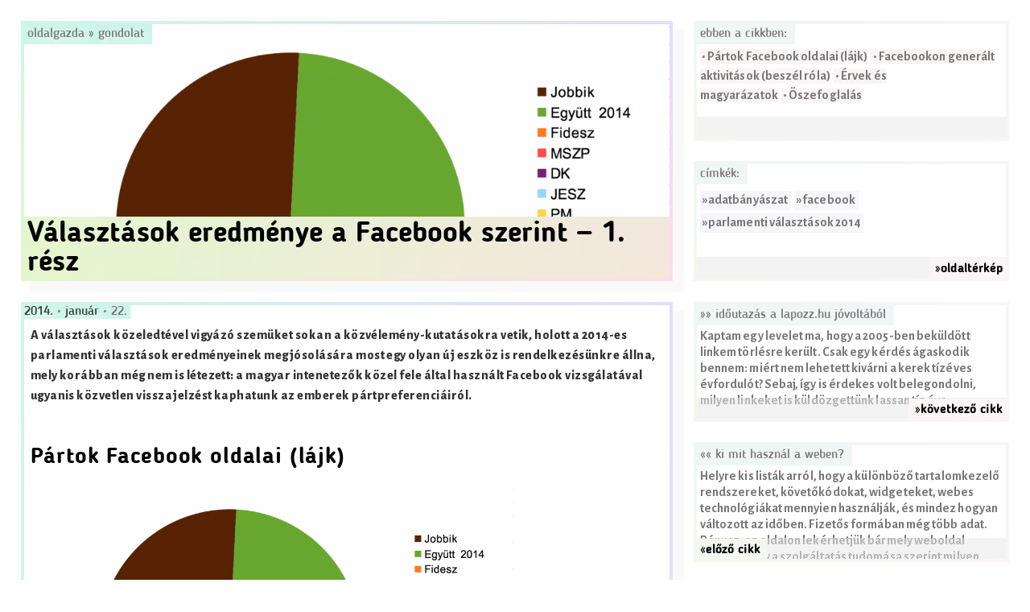

--- FILE ---
content_type: text/html; charset=UTF-8
request_url: https://www.oldalgazda.hu/valasztasok-a-facebook-szerint-1-resz/
body_size: 11483
content:
<!DOCTYPE html>
<html lang="hu">
<head>
<meta charset="UTF-8">
<meta name="viewport" content="width=device-width, initial-scale=1">
<link rel="profile" href="http://gmpg.org/xfn/11">

<title>Választások eredménye a Facebook szerint — 1. rész &#8211; Oldalgazda</title>
<meta name='robots' content='max-image-preview:large' />
<link rel='dns-prefetch' href='//secure.gravatar.com' />
<link rel='dns-prefetch' href='//stats.wp.com' />
<link rel='dns-prefetch' href='//v0.wordpress.com' />
<link rel="alternate" type="application/rss+xml" title="Oldalgazda &raquo; hírcsatorna" href="https://www.oldalgazda.hu/feed/" />
<link rel="alternate" type="application/rss+xml" title="Oldalgazda &raquo; hozzászólás hírcsatorna" href="https://www.oldalgazda.hu/comments/feed/" />
<link rel="alternate" type="application/rss+xml" title="Oldalgazda &raquo; Választások eredménye a Facebook szerint — 1. rész hozzászólás hírcsatorna" href="https://www.oldalgazda.hu/valasztasok-a-facebook-szerint-1-resz/feed/" />
<script type="text/javascript">
/* <![CDATA[ */
window._wpemojiSettings = {"baseUrl":"https:\/\/s.w.org\/images\/core\/emoji\/14.0.0\/72x72\/","ext":".png","svgUrl":"https:\/\/s.w.org\/images\/core\/emoji\/14.0.0\/svg\/","svgExt":".svg","source":{"concatemoji":"https:\/\/www.oldalgazda.hu\/wp-includes\/js\/wp-emoji-release.min.js?ver=6.4.7"}};
/*! This file is auto-generated */
!function(i,n){var o,s,e;function c(e){try{var t={supportTests:e,timestamp:(new Date).valueOf()};sessionStorage.setItem(o,JSON.stringify(t))}catch(e){}}function p(e,t,n){e.clearRect(0,0,e.canvas.width,e.canvas.height),e.fillText(t,0,0);var t=new Uint32Array(e.getImageData(0,0,e.canvas.width,e.canvas.height).data),r=(e.clearRect(0,0,e.canvas.width,e.canvas.height),e.fillText(n,0,0),new Uint32Array(e.getImageData(0,0,e.canvas.width,e.canvas.height).data));return t.every(function(e,t){return e===r[t]})}function u(e,t,n){switch(t){case"flag":return n(e,"\ud83c\udff3\ufe0f\u200d\u26a7\ufe0f","\ud83c\udff3\ufe0f\u200b\u26a7\ufe0f")?!1:!n(e,"\ud83c\uddfa\ud83c\uddf3","\ud83c\uddfa\u200b\ud83c\uddf3")&&!n(e,"\ud83c\udff4\udb40\udc67\udb40\udc62\udb40\udc65\udb40\udc6e\udb40\udc67\udb40\udc7f","\ud83c\udff4\u200b\udb40\udc67\u200b\udb40\udc62\u200b\udb40\udc65\u200b\udb40\udc6e\u200b\udb40\udc67\u200b\udb40\udc7f");case"emoji":return!n(e,"\ud83e\udef1\ud83c\udffb\u200d\ud83e\udef2\ud83c\udfff","\ud83e\udef1\ud83c\udffb\u200b\ud83e\udef2\ud83c\udfff")}return!1}function f(e,t,n){var r="undefined"!=typeof WorkerGlobalScope&&self instanceof WorkerGlobalScope?new OffscreenCanvas(300,150):i.createElement("canvas"),a=r.getContext("2d",{willReadFrequently:!0}),o=(a.textBaseline="top",a.font="600 32px Arial",{});return e.forEach(function(e){o[e]=t(a,e,n)}),o}function t(e){var t=i.createElement("script");t.src=e,t.defer=!0,i.head.appendChild(t)}"undefined"!=typeof Promise&&(o="wpEmojiSettingsSupports",s=["flag","emoji"],n.supports={everything:!0,everythingExceptFlag:!0},e=new Promise(function(e){i.addEventListener("DOMContentLoaded",e,{once:!0})}),new Promise(function(t){var n=function(){try{var e=JSON.parse(sessionStorage.getItem(o));if("object"==typeof e&&"number"==typeof e.timestamp&&(new Date).valueOf()<e.timestamp+604800&&"object"==typeof e.supportTests)return e.supportTests}catch(e){}return null}();if(!n){if("undefined"!=typeof Worker&&"undefined"!=typeof OffscreenCanvas&&"undefined"!=typeof URL&&URL.createObjectURL&&"undefined"!=typeof Blob)try{var e="postMessage("+f.toString()+"("+[JSON.stringify(s),u.toString(),p.toString()].join(",")+"));",r=new Blob([e],{type:"text/javascript"}),a=new Worker(URL.createObjectURL(r),{name:"wpTestEmojiSupports"});return void(a.onmessage=function(e){c(n=e.data),a.terminate(),t(n)})}catch(e){}c(n=f(s,u,p))}t(n)}).then(function(e){for(var t in e)n.supports[t]=e[t],n.supports.everything=n.supports.everything&&n.supports[t],"flag"!==t&&(n.supports.everythingExceptFlag=n.supports.everythingExceptFlag&&n.supports[t]);n.supports.everythingExceptFlag=n.supports.everythingExceptFlag&&!n.supports.flag,n.DOMReady=!1,n.readyCallback=function(){n.DOMReady=!0}}).then(function(){return e}).then(function(){var e;n.supports.everything||(n.readyCallback(),(e=n.source||{}).concatemoji?t(e.concatemoji):e.wpemoji&&e.twemoji&&(t(e.twemoji),t(e.wpemoji)))}))}((window,document),window._wpemojiSettings);
/* ]]> */
</script>
<style id='wp-emoji-styles-inline-css' type='text/css'>

	img.wp-smiley, img.emoji {
		display: inline !important;
		border: none !important;
		box-shadow: none !important;
		height: 1em !important;
		width: 1em !important;
		margin: 0 0.07em !important;
		vertical-align: -0.1em !important;
		background: none !important;
		padding: 0 !important;
	}
</style>
<link rel='stylesheet' id='wp-block-library-css' href='https://www.oldalgazda.hu/wp-includes/css/dist/block-library/style.min.css?ver=6.4.7' type='text/css' media='all' />
<style id='wp-block-library-inline-css' type='text/css'>
.has-text-align-justify{text-align:justify;}
</style>
<link rel='stylesheet' id='mediaelement-css' href='https://www.oldalgazda.hu/wp-includes/js/mediaelement/mediaelementplayer-legacy.min.css?ver=4.2.17' type='text/css' media='all' />
<link rel='stylesheet' id='wp-mediaelement-css' href='https://www.oldalgazda.hu/wp-includes/js/mediaelement/wp-mediaelement.min.css?ver=6.4.7' type='text/css' media='all' />
<style id='jetpack-sharing-buttons-style-inline-css' type='text/css'>
.jetpack-sharing-buttons__services-list{display:flex;flex-direction:row;flex-wrap:wrap;gap:0;list-style-type:none;margin:5px;padding:0}.jetpack-sharing-buttons__services-list.has-small-icon-size{font-size:12px}.jetpack-sharing-buttons__services-list.has-normal-icon-size{font-size:16px}.jetpack-sharing-buttons__services-list.has-large-icon-size{font-size:24px}.jetpack-sharing-buttons__services-list.has-huge-icon-size{font-size:36px}@media print{.jetpack-sharing-buttons__services-list{display:none!important}}ul.jetpack-sharing-buttons__services-list.has-background{padding:1.25em 2.375em}
</style>
<style id='classic-theme-styles-inline-css' type='text/css'>
/*! This file is auto-generated */
.wp-block-button__link{color:#fff;background-color:#32373c;border-radius:9999px;box-shadow:none;text-decoration:none;padding:calc(.667em + 2px) calc(1.333em + 2px);font-size:1.125em}.wp-block-file__button{background:#32373c;color:#fff;text-decoration:none}
</style>
<style id='global-styles-inline-css' type='text/css'>
body{--wp--preset--color--black: #000000;--wp--preset--color--cyan-bluish-gray: #abb8c3;--wp--preset--color--white: #ffffff;--wp--preset--color--pale-pink: #f78da7;--wp--preset--color--vivid-red: #cf2e2e;--wp--preset--color--luminous-vivid-orange: #ff6900;--wp--preset--color--luminous-vivid-amber: #fcb900;--wp--preset--color--light-green-cyan: #7bdcb5;--wp--preset--color--vivid-green-cyan: #00d084;--wp--preset--color--pale-cyan-blue: #8ed1fc;--wp--preset--color--vivid-cyan-blue: #0693e3;--wp--preset--color--vivid-purple: #9b51e0;--wp--preset--gradient--vivid-cyan-blue-to-vivid-purple: linear-gradient(135deg,rgba(6,147,227,1) 0%,rgb(155,81,224) 100%);--wp--preset--gradient--light-green-cyan-to-vivid-green-cyan: linear-gradient(135deg,rgb(122,220,180) 0%,rgb(0,208,130) 100%);--wp--preset--gradient--luminous-vivid-amber-to-luminous-vivid-orange: linear-gradient(135deg,rgba(252,185,0,1) 0%,rgba(255,105,0,1) 100%);--wp--preset--gradient--luminous-vivid-orange-to-vivid-red: linear-gradient(135deg,rgba(255,105,0,1) 0%,rgb(207,46,46) 100%);--wp--preset--gradient--very-light-gray-to-cyan-bluish-gray: linear-gradient(135deg,rgb(238,238,238) 0%,rgb(169,184,195) 100%);--wp--preset--gradient--cool-to-warm-spectrum: linear-gradient(135deg,rgb(74,234,220) 0%,rgb(151,120,209) 20%,rgb(207,42,186) 40%,rgb(238,44,130) 60%,rgb(251,105,98) 80%,rgb(254,248,76) 100%);--wp--preset--gradient--blush-light-purple: linear-gradient(135deg,rgb(255,206,236) 0%,rgb(152,150,240) 100%);--wp--preset--gradient--blush-bordeaux: linear-gradient(135deg,rgb(254,205,165) 0%,rgb(254,45,45) 50%,rgb(107,0,62) 100%);--wp--preset--gradient--luminous-dusk: linear-gradient(135deg,rgb(255,203,112) 0%,rgb(199,81,192) 50%,rgb(65,88,208) 100%);--wp--preset--gradient--pale-ocean: linear-gradient(135deg,rgb(255,245,203) 0%,rgb(182,227,212) 50%,rgb(51,167,181) 100%);--wp--preset--gradient--electric-grass: linear-gradient(135deg,rgb(202,248,128) 0%,rgb(113,206,126) 100%);--wp--preset--gradient--midnight: linear-gradient(135deg,rgb(2,3,129) 0%,rgb(40,116,252) 100%);--wp--preset--font-size--small: 13px;--wp--preset--font-size--medium: 20px;--wp--preset--font-size--large: 36px;--wp--preset--font-size--x-large: 42px;--wp--preset--spacing--20: 0.44rem;--wp--preset--spacing--30: 0.67rem;--wp--preset--spacing--40: 1rem;--wp--preset--spacing--50: 1.5rem;--wp--preset--spacing--60: 2.25rem;--wp--preset--spacing--70: 3.38rem;--wp--preset--spacing--80: 5.06rem;--wp--preset--shadow--natural: 6px 6px 9px rgba(0, 0, 0, 0.2);--wp--preset--shadow--deep: 12px 12px 50px rgba(0, 0, 0, 0.4);--wp--preset--shadow--sharp: 6px 6px 0px rgba(0, 0, 0, 0.2);--wp--preset--shadow--outlined: 6px 6px 0px -3px rgba(255, 255, 255, 1), 6px 6px rgba(0, 0, 0, 1);--wp--preset--shadow--crisp: 6px 6px 0px rgba(0, 0, 0, 1);}:where(.is-layout-flex){gap: 0.5em;}:where(.is-layout-grid){gap: 0.5em;}body .is-layout-flow > .alignleft{float: left;margin-inline-start: 0;margin-inline-end: 2em;}body .is-layout-flow > .alignright{float: right;margin-inline-start: 2em;margin-inline-end: 0;}body .is-layout-flow > .aligncenter{margin-left: auto !important;margin-right: auto !important;}body .is-layout-constrained > .alignleft{float: left;margin-inline-start: 0;margin-inline-end: 2em;}body .is-layout-constrained > .alignright{float: right;margin-inline-start: 2em;margin-inline-end: 0;}body .is-layout-constrained > .aligncenter{margin-left: auto !important;margin-right: auto !important;}body .is-layout-constrained > :where(:not(.alignleft):not(.alignright):not(.alignfull)){max-width: var(--wp--style--global--content-size);margin-left: auto !important;margin-right: auto !important;}body .is-layout-constrained > .alignwide{max-width: var(--wp--style--global--wide-size);}body .is-layout-flex{display: flex;}body .is-layout-flex{flex-wrap: wrap;align-items: center;}body .is-layout-flex > *{margin: 0;}body .is-layout-grid{display: grid;}body .is-layout-grid > *{margin: 0;}:where(.wp-block-columns.is-layout-flex){gap: 2em;}:where(.wp-block-columns.is-layout-grid){gap: 2em;}:where(.wp-block-post-template.is-layout-flex){gap: 1.25em;}:where(.wp-block-post-template.is-layout-grid){gap: 1.25em;}.has-black-color{color: var(--wp--preset--color--black) !important;}.has-cyan-bluish-gray-color{color: var(--wp--preset--color--cyan-bluish-gray) !important;}.has-white-color{color: var(--wp--preset--color--white) !important;}.has-pale-pink-color{color: var(--wp--preset--color--pale-pink) !important;}.has-vivid-red-color{color: var(--wp--preset--color--vivid-red) !important;}.has-luminous-vivid-orange-color{color: var(--wp--preset--color--luminous-vivid-orange) !important;}.has-luminous-vivid-amber-color{color: var(--wp--preset--color--luminous-vivid-amber) !important;}.has-light-green-cyan-color{color: var(--wp--preset--color--light-green-cyan) !important;}.has-vivid-green-cyan-color{color: var(--wp--preset--color--vivid-green-cyan) !important;}.has-pale-cyan-blue-color{color: var(--wp--preset--color--pale-cyan-blue) !important;}.has-vivid-cyan-blue-color{color: var(--wp--preset--color--vivid-cyan-blue) !important;}.has-vivid-purple-color{color: var(--wp--preset--color--vivid-purple) !important;}.has-black-background-color{background-color: var(--wp--preset--color--black) !important;}.has-cyan-bluish-gray-background-color{background-color: var(--wp--preset--color--cyan-bluish-gray) !important;}.has-white-background-color{background-color: var(--wp--preset--color--white) !important;}.has-pale-pink-background-color{background-color: var(--wp--preset--color--pale-pink) !important;}.has-vivid-red-background-color{background-color: var(--wp--preset--color--vivid-red) !important;}.has-luminous-vivid-orange-background-color{background-color: var(--wp--preset--color--luminous-vivid-orange) !important;}.has-luminous-vivid-amber-background-color{background-color: var(--wp--preset--color--luminous-vivid-amber) !important;}.has-light-green-cyan-background-color{background-color: var(--wp--preset--color--light-green-cyan) !important;}.has-vivid-green-cyan-background-color{background-color: var(--wp--preset--color--vivid-green-cyan) !important;}.has-pale-cyan-blue-background-color{background-color: var(--wp--preset--color--pale-cyan-blue) !important;}.has-vivid-cyan-blue-background-color{background-color: var(--wp--preset--color--vivid-cyan-blue) !important;}.has-vivid-purple-background-color{background-color: var(--wp--preset--color--vivid-purple) !important;}.has-black-border-color{border-color: var(--wp--preset--color--black) !important;}.has-cyan-bluish-gray-border-color{border-color: var(--wp--preset--color--cyan-bluish-gray) !important;}.has-white-border-color{border-color: var(--wp--preset--color--white) !important;}.has-pale-pink-border-color{border-color: var(--wp--preset--color--pale-pink) !important;}.has-vivid-red-border-color{border-color: var(--wp--preset--color--vivid-red) !important;}.has-luminous-vivid-orange-border-color{border-color: var(--wp--preset--color--luminous-vivid-orange) !important;}.has-luminous-vivid-amber-border-color{border-color: var(--wp--preset--color--luminous-vivid-amber) !important;}.has-light-green-cyan-border-color{border-color: var(--wp--preset--color--light-green-cyan) !important;}.has-vivid-green-cyan-border-color{border-color: var(--wp--preset--color--vivid-green-cyan) !important;}.has-pale-cyan-blue-border-color{border-color: var(--wp--preset--color--pale-cyan-blue) !important;}.has-vivid-cyan-blue-border-color{border-color: var(--wp--preset--color--vivid-cyan-blue) !important;}.has-vivid-purple-border-color{border-color: var(--wp--preset--color--vivid-purple) !important;}.has-vivid-cyan-blue-to-vivid-purple-gradient-background{background: var(--wp--preset--gradient--vivid-cyan-blue-to-vivid-purple) !important;}.has-light-green-cyan-to-vivid-green-cyan-gradient-background{background: var(--wp--preset--gradient--light-green-cyan-to-vivid-green-cyan) !important;}.has-luminous-vivid-amber-to-luminous-vivid-orange-gradient-background{background: var(--wp--preset--gradient--luminous-vivid-amber-to-luminous-vivid-orange) !important;}.has-luminous-vivid-orange-to-vivid-red-gradient-background{background: var(--wp--preset--gradient--luminous-vivid-orange-to-vivid-red) !important;}.has-very-light-gray-to-cyan-bluish-gray-gradient-background{background: var(--wp--preset--gradient--very-light-gray-to-cyan-bluish-gray) !important;}.has-cool-to-warm-spectrum-gradient-background{background: var(--wp--preset--gradient--cool-to-warm-spectrum) !important;}.has-blush-light-purple-gradient-background{background: var(--wp--preset--gradient--blush-light-purple) !important;}.has-blush-bordeaux-gradient-background{background: var(--wp--preset--gradient--blush-bordeaux) !important;}.has-luminous-dusk-gradient-background{background: var(--wp--preset--gradient--luminous-dusk) !important;}.has-pale-ocean-gradient-background{background: var(--wp--preset--gradient--pale-ocean) !important;}.has-electric-grass-gradient-background{background: var(--wp--preset--gradient--electric-grass) !important;}.has-midnight-gradient-background{background: var(--wp--preset--gradient--midnight) !important;}.has-small-font-size{font-size: var(--wp--preset--font-size--small) !important;}.has-medium-font-size{font-size: var(--wp--preset--font-size--medium) !important;}.has-large-font-size{font-size: var(--wp--preset--font-size--large) !important;}.has-x-large-font-size{font-size: var(--wp--preset--font-size--x-large) !important;}
.wp-block-navigation a:where(:not(.wp-element-button)){color: inherit;}
:where(.wp-block-post-template.is-layout-flex){gap: 1.25em;}:where(.wp-block-post-template.is-layout-grid){gap: 1.25em;}
:where(.wp-block-columns.is-layout-flex){gap: 2em;}:where(.wp-block-columns.is-layout-grid){gap: 2em;}
.wp-block-pullquote{font-size: 1.5em;line-height: 1.6;}
</style>
<link rel='stylesheet' id='wpa-css-css' href='https://www.oldalgazda.hu/wp-content/plugins/honeypot/includes/css/wpa.css?ver=2.1.14' type='text/css' media='all' />
<link rel='stylesheet' id='sixpack-style-css' href='https://www.oldalgazda.hu/wp-content/themes/sixpack/style.css?ver=6.4.7' type='text/css' media='all' />
<link rel='stylesheet' id='social-logos-css' href='https://www.oldalgazda.hu/wp-content/plugins/jetpack/_inc/social-logos/social-logos.min.css?ver=13.1.4' type='text/css' media='all' />
<link rel='stylesheet' id='jetpack_css-css' href='https://www.oldalgazda.hu/wp-content/plugins/jetpack/css/jetpack.css?ver=13.1.4' type='text/css' media='all' />
<script type="text/javascript" src="https://www.oldalgazda.hu/wp-includes/js/jquery/jquery.min.js?ver=3.7.1" id="jquery-core-js"></script>
<script type="text/javascript" src="https://www.oldalgazda.hu/wp-includes/js/jquery/jquery-migrate.min.js?ver=3.4.1" id="jquery-migrate-js"></script>
<script type="text/javascript" src="https://www.oldalgazda.hu/wp-content/plugins/wp-hide-post/public/js/wp-hide-post-public.js?ver=2.0.10" id="wp-hide-post-js"></script>
<link rel="https://api.w.org/" href="https://www.oldalgazda.hu/wp-json/" /><link rel="alternate" type="application/json" href="https://www.oldalgazda.hu/wp-json/wp/v2/posts/149" /><link rel="EditURI" type="application/rsd+xml" title="RSD" href="https://www.oldalgazda.hu/xmlrpc.php?rsd" />
<meta name="generator" content="WordPress 6.4.7" />
<link rel="canonical" href="https://www.oldalgazda.hu/valasztasok-a-facebook-szerint-1-resz/" />
<link rel='shortlink' href='https://www.oldalgazda.hu/?p=149' />
<link rel="alternate" type="application/json+oembed" href="https://www.oldalgazda.hu/wp-json/oembed/1.0/embed?url=https%3A%2F%2Fwww.oldalgazda.hu%2Fvalasztasok-a-facebook-szerint-1-resz%2F" />
<link rel="alternate" type="text/xml+oembed" href="https://www.oldalgazda.hu/wp-json/oembed/1.0/embed?url=https%3A%2F%2Fwww.oldalgazda.hu%2Fvalasztasok-a-facebook-szerint-1-resz%2F&#038;format=xml" />
	<style>img#wpstats{display:none}</style>
		<link rel="pingback" href="https://www.oldalgazda.hu/xmlrpc.php">
<!-- Jetpack Open Graph Tags -->
<meta property="og:type" content="article" />
<meta property="og:title" content="Választások eredménye a Facebook szerint — 1. rész" />
<meta property="og:url" content="https://www.oldalgazda.hu/valasztasok-a-facebook-szerint-1-resz/" />
<meta property="og:description" content="A választások közeledtével vigyázó szemüket sokan a közvélemény-kutatásokra vetik, holott a 2014-es parlamenti választások eredményeinek megjósolására most egy olyan új eszköz is rendelkezésünkre á…" />
<meta property="article:published_time" content="2014-01-22T08:00:44+00:00" />
<meta property="article:modified_time" content="2024-02-13T21:54:31+00:00" />
<meta property="og:site_name" content="Oldalgazda" />
<meta property="og:image" content="https://www.oldalgazda.hu/wp-content/uploads/facebook-partok-1-like-kor.png" />
<meta property="og:image:width" content="1616" />
<meta property="og:image:height" content="960" />
<meta property="og:image:alt" content="" />
<meta property="og:locale" content="hu_HU" />
<meta name="twitter:text:title" content="Választások eredménye a Facebook szerint — 1. rész" />
<meta name="twitter:image" content="https://www.oldalgazda.hu/wp-content/uploads/facebook-partok-1-like-kor.png?w=640" />
<meta name="twitter:card" content="summary_large_image" />

<!-- End Jetpack Open Graph Tags -->
<style type="text/css" id="wp-custom-css">/*
Üdvözöljük az Egyedi CSS világában!

Ha szeretnénk megtudni, hogyan is működik, látogassunk el ide:
http://wp.me/PEmnE-Bt
*/</style></head>

<body class="post-template-default single single-post postid-149 single-format-standard group-blog">


	

<!-- POST HEADER -->
<header class="sp_2x2y">
	<div class="sp_border">
		<nav class="sp_title">
			<a href="https://www.oldalgazda.hu" title="Oldalgazda">
				Oldalgazda			</a>
			 &raquo; <a href="https://www.oldalgazda.hu/category/gondolat/" rel="category tag">gondolat</a>		</nav>
		<div class="sp_header">
			<h1>Választások eredménye a Facebook szerint — 1. rész</h1>			        		<a href="https://www.oldalgazda.hu/wp-content/uploads/facebook-partok-1-like-kor.png">
        			<img width="900" height="534" src="https://www.oldalgazda.hu/wp-content/uploads/facebook-partok-1-like-kor-900x534.png" class="attachment-post-thumbnail size-post-thumbnail wp-post-image" alt="" decoding="async" fetchpriority="high" srcset="https://www.oldalgazda.hu/wp-content/uploads/facebook-partok-1-like-kor-900x534.png 900w, https://www.oldalgazda.hu/wp-content/uploads/facebook-partok-1-like-kor-300x178.png 300w, https://www.oldalgazda.hu/wp-content/uploads/facebook-partok-1-like-kor-1024x608.png 1024w, https://www.oldalgazda.hu/wp-content/uploads/facebook-partok-1-like-kor.png 1616w" sizes="(max-width: 900px) 100vw, 900px" />        		</a>
					</div>	
		
	</div>	
</header>		
<!--// POST HEADER -->	


<!-- TOC WIDGET -->
	
<aside class="sp_xy">
	<div class="sp_border">
			<nav class="sp_title">
				Ebben a cikkben:			</nav>	
			<p>	
				<span class="sp_toc">&nbsp;•&nbsp;Pártok Facebook oldalai (lájk)</span><span class="sp_toc">&nbsp;•&nbsp;Facebookon generált aktivitások (beszél róla)</span><span class="sp_toc">&nbsp;•&nbsp;Érvek és magyarázatok</span><span class="sp_toc">&nbsp;•&nbsp;Öszefoglalás</span>			</p>
			<div class="sp_more">
			
			</div>
	</div>	
</aside>
<!--// TOC WIDGET -->

<!-- NAV WIDGET -->
<aside class="sp_xy sp_widget-nav">
	<div class="sp_border">		
			<nav class="sp_title">
				címkék: 			</nav>
			<p>
				<span class="sp_tag">&nbsp;&raquo;<a href="https://www.oldalgazda.hu/tag/adatbanyaszat/" rel="tag">adatbányászat</a></span><span class="sp_tag">&nbsp;&raquo;<a href="https://www.oldalgazda.hu/tag/facebook/" rel="tag">facebook</a></span><span class="sp_tag">&nbsp;&raquo;<a href="https://www.oldalgazda.hu/tag/parlamenti-valasztasok-2014/" rel="tag">parlamenti választások 2014</a></span>			</p>
		
		<div class="sp_more">
			<a class="sp_more-link sp_right" href="https://www.oldalgazda.hu/?s=&">
				&raquo;oldaltérkép			</a>
		</div>	
	</div>	
</aside>
<!--// NAV WIDGET -->






<!-- POST CONTENT -->
<main class="sp_2x">
	<div class="sp_border">
		<div class="sp_date">
					<a href="https://www.oldalgazda.hu/2014/">
				2014.
			</a> 
			&bull;
			<a href="https://www.oldalgazda.hu/2014/01/">
				január			</a>
			&bull;
			22.
		</div>
		<div class="sp_content">
		<p>A választások közeledtével vigyázó szemüket sokan a közvélemény-kutatásokra vetik, holott a 2014-es parlamenti választások eredményeinek megjósolására most egy olyan új eszköz is rendelkezésünkre állna, mely korábban még nem is létezett: a magyar intenetezők közel fele által használt Facebook vizsgálatával ugyanis közvetlen visszajelzést kaphatunk az emberek pártpreferenciáiról.<span id="more-149"></span></p>
<h2>Pártok Facebook oldalai (lájk)</h2>
<p><a class="fancybox" style="font-size: 14px; line-height: 1.5em;" href="https://www.oldalgazda.hu/wp-content/uploads/facebook-partok-1-like-kor.png"><img decoding="async" class="alignnone  wp-image-150" alt="facebook-partok-1-like-kor" src="https://www.oldalgazda.hu/wp-content/uploads/facebook-partok-1-like-kor-1024x608.png" width="600" srcset="https://www.oldalgazda.hu/wp-content/uploads/facebook-partok-1-like-kor-1024x608.png 1024w, https://www.oldalgazda.hu/wp-content/uploads/facebook-partok-1-like-kor-300x178.png 300w, https://www.oldalgazda.hu/wp-content/uploads/facebook-partok-1-like-kor-900x534.png 900w, https://www.oldalgazda.hu/wp-content/uploads/facebook-partok-1-like-kor.png 1616w" sizes="(max-width: 1024px) 100vw, 1024px" /></a></p>
<p>Talán egyetérthetünk abban, hogy manapság a Facebook oldal legalább olyan alapvető szükséglet egy magára valami is adó szervezet számára, mint egy weboldal. Afelől se lehet különösebb kétségünk, hogy az idei választási kampányban nagy szerepe lesz a Facebook-on végzett kampánytevékenységeknek is. Mindemiatt kézenfekvő lehet megvizsgálni, hogy az egyes pártok Facebook oldalait hányan lájkolták, vagy ahogy a Facebook magyar felülete fogalmaz, hányan kedvelik.</p>
<p><img decoding="async" alt="facebook-partok-1-like-oszlop" src="https://www.oldalgazda.hu/wp-content/uploads/facebook-partok-1-like-oszlop-1024x552.png" width="600" /></p>
<p>A diagramokon jól látszik, hogy a Jobbik és az Együtt 2014 Facebook oldala jócskán beelőzi a „két nagy”-ként nyilvántartott Fidesz és MSZP oldalait. Ha pedig az Együtt-hez hozzáadnánk a Párbeszéd Magyarországért lájkjait is, akkor az Együtt-PM aggregált lájkjainak száma még a Jobbikét is meghaladná A derékhadba pedig talán némi meglepetésre bekerült a JESZ, az MDF utódpártja. További érdekesség, hogy a KDNP-t  nagyságrendekkel megelőzte minden vizsgált párt.</p>
<table border="0" cellspacing="0">
<colgroup span="3" width="98"></colgroup>
<tbody>
<tr>
<td align="LEFT" height="18">Jobbik</td>
<td align="RIGHT">177263</td>
<td align="RIGHT">25.8%</td>
</tr>
<tr>
<td align="LEFT" height="18">Együtt 2014</td>
<td align="RIGHT">164554</td>
<td align="RIGHT">23.9%</td>
</tr>
<tr>
<td align="LEFT" height="18">Fidesz</td>
<td align="RIGHT">105294</td>
<td align="RIGHT">15.3%</td>
</tr>
<tr>
<td align="LEFT" height="18">MSZP</td>
<td align="RIGHT">77909</td>
<td align="RIGHT">11.3%</td>
</tr>
<tr>
<td align="LEFT" height="18">DK</td>
<td align="RIGHT">33751</td>
<td align="RIGHT">4.9%</td>
</tr>
<tr>
<td align="LEFT" height="18">JESZ</td>
<td align="RIGHT">33299</td>
<td align="RIGHT">4.8%</td>
</tr>
<tr>
<td align="LEFT" height="18">PM</td>
<td align="RIGHT">30734</td>
<td align="RIGHT">4.5%</td>
</tr>
<tr>
<td align="LEFT" height="18">LMP</td>
<td align="RIGHT">23173</td>
<td align="RIGHT">3.4%</td>
</tr>
<tr>
<td align="LEFT" height="18">4K</td>
<td align="RIGHT">15016</td>
<td align="RIGHT">2.2%</td>
</tr>
<tr>
<td align="LEFT" height="18">MOMA</td>
<td align="RIGHT">12507</td>
<td align="RIGHT">1.8%</td>
</tr>
<tr>
<td align="LEFT" height="18">Liberálisok</td>
<td align="RIGHT">6630</td>
<td align="RIGHT">1.0%</td>
</tr>
<tr>
<td align="LEFT" height="18">SZEMA</td>
<td align="RIGHT">4482</td>
<td align="RIGHT">0.7%</td>
</tr>
<tr>
<td align="LEFT" height="18">KDNP</td>
<td align="RIGHT">2682</td>
<td align="RIGHT">0.4%</td>
</tr>
</tbody>
</table>
<p>A fenti táblázat százalékos értékei gyakorlatilag köszönőviszonyban sincsenek a közvéleménykutatások adataival, ezért érdemes körbenézni, milyen egyéb mutatókat tudunk kinyerni egyszerűen a Facebook felhasználók aktivitása alapján:</p>
<h2>Facebookon generált aktivitások (beszél róla)</h2>
<p><a class="fancybox" href="https://www.oldalgazda.hu/wp-content/uploads/facebook-partok-1-beszel-errol-kor.png"><img decoding="async" class="alignnone  wp-image-153" alt="facebook-partok-1-beszel-errol-kor" src="https://www.oldalgazda.hu/wp-content/uploads/facebook-partok-1-beszel-errol-kor-1024x609.png" width="600" srcset="https://www.oldalgazda.hu/wp-content/uploads/facebook-partok-1-beszel-errol-kor-1024x609.png 1024w, https://www.oldalgazda.hu/wp-content/uploads/facebook-partok-1-beszel-errol-kor-300x178.png 300w, https://www.oldalgazda.hu/wp-content/uploads/facebook-partok-1-beszel-errol-kor-900x535.png 900w, https://www.oldalgazda.hu/wp-content/uploads/facebook-partok-1-beszel-errol-kor.png 1614w" sizes="(max-width: 1024px) 100vw, 1024px" /></a></p>
<p>Amíg a lájkokról vélelmezhetjük, hogy leginkább azt mutatják, hogy az adott pártokat hányan tartják szimpatikusnak, addig a pártok FB-oldalain kijelzett „beszélnek róla” (talking about) értékek pedig azt mutatják meg, hogy az adott párt mennyire képes elnyerni és fenntartani a politikailag aktív szimpatizánsok figyelmét, tehát mennyi és mekkora érdeklődésre tartó témával tud előállni a Facebook közönsége számára.</p>
<p><a class="fancybox" href="https://www.oldalgazda.hu/wp-content/uploads/facebook-partok-1-beszel-errol-oszlop.png"><img decoding="async" class="alignnone  wp-image-154" alt="facebook-partok-1-beszel-errol-oszlop" src="https://www.oldalgazda.hu/wp-content/uploads/facebook-partok-1-beszel-errol-oszlop-1024x574.png" width="600" srcset="https://www.oldalgazda.hu/wp-content/uploads/facebook-partok-1-beszel-errol-oszlop-1024x574.png 1024w, https://www.oldalgazda.hu/wp-content/uploads/facebook-partok-1-beszel-errol-oszlop-300x168.png 300w, https://www.oldalgazda.hu/wp-content/uploads/facebook-partok-1-beszel-errol-oszlop-900x504.png 900w, https://www.oldalgazda.hu/wp-content/uploads/facebook-partok-1-beszel-errol-oszlop.png 1626w" sizes="(max-width: 1024px) 100vw, 1024px" /></a></p>
<p>A „beszél róla” értékek leglátványosabban a Jobbik esetében térnek el a lájkoktól. Az adatokból tisztán látszik, hogy a Jobbik nagyságrendekkel nagyobb felhasználói aktivitást képes generálni az összes többi pártnál — kb. olyan mértékű érdeklődést tud kiváltani, mint a Fidesz és az MSZP együttvéve. Ezzel ellentétben a relatív sok lájkkal rendelkező az Együtt 2014 arányaiban jóval kevesebb ember  figyelmét volt képes felkelteni üzeneteivel, ezért a szinte fej-fej mellett álló két nagy párt mögé csúszott vissza. E rossz szereplésen még a PM hozzáadása sem segítene érdemben. Hasonló cipőben jár a JESZ is, hiszen a középmezőnyre elég lájk mellett a lájk-rangsor utolsó helyén szereplő KDNP értékeinél is tízszer kisebb „beszélnek róla” értékkel dicsekedhet. A helyét így Bokros Lajos pártja, a Modern Magyarországért foglalta el a rangsorban, akik viszont a Jobbikhoz hasonlóan szintén jobban szerepeltek, mint ahogy azt a lájkjaik száma alapján gondoltunk volna.</p>
<table border="0" cellspacing="0">
<colgroup span="3" width="98"></colgroup>
<tbody>
<tr>
<td align="LEFT" height="18">Jobbik</td>
<td align="RIGHT">61424</td>
<td align="RIGHT">42.0%</td>
</tr>
<tr>
<td align="LEFT" height="18">MSZP</td>
<td align="RIGHT">28399</td>
<td align="RIGHT">19.4%</td>
</tr>
<tr>
<td align="LEFT" height="18">Fidesz</td>
<td align="RIGHT">26526</td>
<td align="RIGHT">18.1%</td>
</tr>
<tr>
<td align="LEFT" height="18">Együtt 2014</td>
<td align="RIGHT">8428</td>
<td align="RIGHT">5.8%</td>
</tr>
<tr>
<td align="LEFT" height="18">DK</td>
<td align="RIGHT">7120</td>
<td align="RIGHT">4.9%</td>
</tr>
<tr>
<td align="LEFT" height="18">MOMA</td>
<td align="RIGHT">3793</td>
<td align="RIGHT">2.6%</td>
</tr>
<tr>
<td align="LEFT" height="18">PM</td>
<td align="RIGHT">3112</td>
<td align="RIGHT">2.1%</td>
</tr>
<tr>
<td align="LEFT" height="18">LMP</td>
<td align="RIGHT">2113</td>
<td align="RIGHT">1.4%</td>
</tr>
<tr>
<td align="LEFT" height="18">Liberálisok</td>
<td align="RIGHT">2017</td>
<td align="RIGHT">1.4%</td>
</tr>
<tr>
<td align="LEFT" height="18">4K</td>
<td align="RIGHT">1593</td>
<td align="RIGHT">1.1%</td>
</tr>
<tr>
<td align="LEFT" height="18">SZEMA</td>
<td align="RIGHT">1115</td>
<td align="RIGHT">0.8%</td>
</tr>
<tr>
<td align="LEFT" height="18">KDNP</td>
<td align="RIGHT">625</td>
<td align="RIGHT">0.4%</td>
</tr>
<tr>
<td align="LEFT" height="18">JESZ</td>
<td align="RIGHT">52</td>
<td align="RIGHT">0.0%</td>
</tr>
</tbody>
</table>
<h2>Érvek és magyarázatok</h2>
<p>Elfogadva azt, hogy a közvéleménykutatók legalább nagyságrendileg jó becsléseket tudnak produkálni, könnyen levonhatjuk a következtetést, hogy a fent vizsgált értékek ebben a formában nagy valószínűség szerint nem fogják leképezni a választások végeredményét. A közvéleménytípusokhoz képest kiugró eltéréseket számtalan módon magyarázhatjuk, egyenként vagy külön-külön is, mint pl.:</p>
<ul>
<li>a lájkok csak a pártok Facebook-marketingjének eredményességét mérik, kedveltségét nem</li>
<li>a Facebook nem érdekes, csak az, hogy mennyi az óriásplakát és a lakossági fórum</li>
<li>a fenti számok mögött megvásárolt lájkok vannak, ezek nem is igazi szimpatizánsok</li>
<li>a Jobbik szimpatizánsai a legaktívabb internethasználók</li>
<li>a KDNP idősebb szavazói arányaiban kevesebbet facebookoznak</li>
<li>az ellenzéki pártokat mindig jóval kevesebben lájkolják, mert félnek a hatalomtól</li>
<li>az ellenzéki pártokat mindig jóval többen lájkolják, mert az elégedettlenség aktivizál, míg az elégedettség kevésbé</li>
</ul>
<h2>Öszefoglalás</h2>
<p>Hál&#8217;istennek a fenti alapadatokon túl számításba vehetünk még néhány további információt, melyek segítségével megpróbálhatunk utánajárni e befolyásoló tényezők valószínűségének. A következő részekben tehát tovább keressük, hogy létezik-e egy olyan Facebook-mutató, mely segítségével nagy valószínűséggel megjósolható a 2014-es parlamenti választások végeredménye.</p>
<p>Ha a választások valószínű végeredményét nem is tudjuk segítségükkel megjósolni, ezek az adatok igen jó visszajelzést adnak arról, hogy az egyes pártok mennyire veszik komolyan a Facebook-ot,  mennyire élnek a közösségi média lehetőségeivel, és egyáltalán mekkora közönséget képesek egyáltalán vonzani, ill. megszólítani.</p>
<div class="sharedaddy sd-sharing-enabled"><div class="robots-nocontent sd-block sd-social sd-social-icon-text sd-sharing"><h3 class="sd-title">Share this:</h3><div class="sd-content"><ul><li><a href="#" class="sharing-anchor sd-button share-more"><span>Share</span></a></li><li class="share-end"></li></ul><div class="sharing-hidden"><div class="inner" style="display: none;"><ul><li class="share-facebook"><a rel="nofollow noopener noreferrer" data-shared="sharing-facebook-149" class="share-facebook sd-button share-icon" href="https://www.oldalgazda.hu/valasztasok-a-facebook-szerint-1-resz/?share=facebook" target="_blank" title="Click to share on Facebook" ><span>Facebook</span></a></li><li class="share-linkedin"><a rel="nofollow noopener noreferrer" data-shared="sharing-linkedin-149" class="share-linkedin sd-button share-icon" href="https://www.oldalgazda.hu/valasztasok-a-facebook-szerint-1-resz/?share=linkedin" target="_blank" title="Click to share on LinkedIn" ><span>LinkedIn</span></a></li><li class="share-twitter"><a rel="nofollow noopener noreferrer" data-shared="sharing-twitter-149" class="share-twitter sd-button share-icon" href="https://www.oldalgazda.hu/valasztasok-a-facebook-szerint-1-resz/?share=twitter" target="_blank" title="Click to share on Twitter" ><span>Twitter</span></a></li><li class="share-end"></li></ul></div></div></div></div></div>		</div>
	</div>
</main>
<!--// POST CONTENT -->

<!-- NEXT WIDGET -->
<aside class="sp_xy">
	<div class="sp_border">
  			<a class="sp_title" href="https://www.oldalgazda.hu/idoutazas-a-lapozz-hu-jovoltabol/">
  				&raquo;&raquo; Időutazás a lapozz.hu jóvoltából 
  			</a>
		<p>
  			Kaptam egy levelet ma, hogy a 2005-ben beküldött linkem törlésre került. Csak egy kérdés ágaskodik bennem: miért nem lehetett kivárni a kerek tízéves évfordulót? Sebaj, így is érdekes volt belegondolni, milyen linkeket is küldözgettünk lassan tíz éve...  		</p>
  		<div class="sp_more">
				<a class="sp_more-link sp_right" href="https://www.oldalgazda.hu/idoutazas-a-lapozz-hu-jovoltabol/">
					&raquo;következő cikk				</a>
		</div>
	</div>	
</aside>	
<!--// NEXT WIDGET -->

<!-- PREVIOUS WIDGET -->
<aside class="sp_xy">
	<div class="sp_border">
  			<a class="sp_title" href="https://www.oldalgazda.hu/ki-mit-hasznal/">
  				&laquo;&laquo; Ki mit használ a weben?  			</a>
		<p>
  			Helyre kis listák arról, hogy a különböző tartalomkezelő rendszereket, követőkódokat, widgeteket, webes technológiákat mennyien használják, és mindez hogyan változott az időben. Fizetős formában még több adat. Bónusz: az oldalon lekérhetjük bármely weboldal esetén, hogy a szolgáltatás tudomása szerint milyen technológiákkal készült az adott oldal.  		</p>	
		<div class="sp_more">
			<a class="sp_more-link sp_left" href="https://www.oldalgazda.hu/ki-mit-hasznal/">
				&laquo;előző cikk			</a>
		</div>	
	</div>
</aside>		
<!--// PREVIOUS WIDGET -->




<!-- COMMENTS -->
	<div class="sp_2x">
		<div class="sp_border">
			
<div id="comments" class="comments-area">

			<h2 class="comments-title">
			One thought on &ldquo;<span>Választások eredménye a Facebook szerint — 1. rész</span>&rdquo;		</h2>

		
		<ol class="comment-list">
					<li id="comment-2" class="comment even thread-even depth-1">
			<article id="div-comment-2" class="comment-body">
				<footer class="comment-meta">
					<div class="comment-author vcard">
						<img alt='' src='https://secure.gravatar.com/avatar/a65a97064b82fe1ec4a72acd138a1eb4?s=32&#038;d=mm&#038;r=g' srcset='https://secure.gravatar.com/avatar/a65a97064b82fe1ec4a72acd138a1eb4?s=64&#038;d=mm&#038;r=g 2x' class='avatar avatar-32 photo' height='32' width='32' decoding='async'/>						<b class="fn"><a href="http://befektetesitippek.hu" class="url" rel="ugc external nofollow">Horváth Sándor</a></b> <span class="says">szerint:</span>					</div><!-- .comment-author -->

					<div class="comment-metadata">
						<a href="https://www.oldalgazda.hu/valasztasok-a-facebook-szerint-1-resz/#comment-2"><time datetime="2014-01-29T20:00:17+00:00">január 29, 2014 8:00 du.</time></a>					</div><!-- .comment-metadata -->

									</footer><!-- .comment-meta -->

				<div class="comment-content">
					<p>Szerintem a választások eredményei nem valószínű, hogy megjósolhatóak a social media által. A pártok említése bejegyzésekben, vagy Facebook oldalukon rajongónak lenni, nem feltétlenül a szimpátia, de nem is az ellenszenv kifejezése. </p>
<p>A szavazók egy bizonyos és számottevő rétege, elképzelhető hogy soha nem fogja a közösségi médiában jelezni a szándékait.<br />
De ott vannak azok is, akiknek mondjuk van egy kialakult véleménye, sőt még bizonyos híreket is elolvas ezzel kapcsolatban, de interakcióra nem hajlandó ebben a témában.</p>
<p>Illetve biztosan van még sok szegmens amire nem gondoltam én sem, de utópisztikus lenne, ha megtalálod a megoldást biztosan érdekelni sok szakembert:).</p>
				</div><!-- .comment-content -->

							</article><!-- .comment-body -->
		</li><!-- #comment-## -->
		</ol><!-- .comment-list -->

		
		<p class="no-comments">Hozzászólások letiltva.</p>
	
</div><!-- #comments -->
					</div>
	</div>
<!--// COMMENTS -->


<footer>
</footer>

<br />
	<div style="display:none">
			<div class="grofile-hash-map-a65a97064b82fe1ec4a72acd138a1eb4">
		</div>
		</div>
		
	<script type="text/javascript">
		window.WPCOM_sharing_counts = {"https:\/\/www.oldalgazda.hu\/valasztasok-a-facebook-szerint-1-resz\/":149};
	</script>
				<script type="text/javascript" src="https://www.oldalgazda.hu/wp-content/plugins/honeypot/includes/js/wpa.js?ver=2.1.14" id="wpascript-js"></script>
<script type="text/javascript" id="wpascript-js-after">
/* <![CDATA[ */
wpa_field_info = {"wpa_field_name":"zrejys7022","wpa_field_value":260224,"wpa_add_test":"no"}
/* ]]> */
</script>
<script type="text/javascript" src="https://secure.gravatar.com/js/gprofiles.js?ver=202604" id="grofiles-cards-js"></script>
<script type="text/javascript" id="wpgroho-js-extra">
/* <![CDATA[ */
var WPGroHo = {"my_hash":""};
/* ]]> */
</script>
<script type="text/javascript" src="https://www.oldalgazda.hu/wp-content/plugins/jetpack/modules/wpgroho.js?ver=13.1.4" id="wpgroho-js"></script>
<script type="text/javascript" src="https://stats.wp.com/e-202604.js" id="jetpack-stats-js" data-wp-strategy="defer"></script>
<script type="text/javascript" id="jetpack-stats-js-after">
/* <![CDATA[ */
_stq = window._stq || [];
_stq.push([ "view", JSON.parse("{\"v\":\"ext\",\"blog\":\"61759364\",\"post\":\"149\",\"tz\":\"0\",\"srv\":\"www.oldalgazda.hu\",\"j\":\"1:13.1.4\"}") ]);
_stq.push([ "clickTrackerInit", "61759364", "149" ]);
/* ]]> */
</script>
<script type="text/javascript" id="sharing-js-js-extra">
/* <![CDATA[ */
var sharing_js_options = {"lang":"en","counts":"1","is_stats_active":"1"};
/* ]]> */
</script>
<script type="text/javascript" src="https://www.oldalgazda.hu/wp-content/plugins/jetpack/_inc/build/sharedaddy/sharing.min.js?ver=13.1.4" id="sharing-js-js"></script>
<script type="text/javascript" id="sharing-js-js-after">
/* <![CDATA[ */
var windowOpen;
			( function () {
				function matches( el, sel ) {
					return !! (
						el.matches && el.matches( sel ) ||
						el.msMatchesSelector && el.msMatchesSelector( sel )
					);
				}

				document.body.addEventListener( 'click', function ( event ) {
					if ( ! event.target ) {
						return;
					}

					var el;
					if ( matches( event.target, 'a.share-facebook' ) ) {
						el = event.target;
					} else if ( event.target.parentNode && matches( event.target.parentNode, 'a.share-facebook' ) ) {
						el = event.target.parentNode;
					}

					if ( el ) {
						event.preventDefault();

						// If there's another sharing window open, close it.
						if ( typeof windowOpen !== 'undefined' ) {
							windowOpen.close();
						}
						windowOpen = window.open( el.getAttribute( 'href' ), 'wpcomfacebook', 'menubar=1,resizable=1,width=600,height=400' );
						return false;
					}
				} );
			} )();
var windowOpen;
			( function () {
				function matches( el, sel ) {
					return !! (
						el.matches && el.matches( sel ) ||
						el.msMatchesSelector && el.msMatchesSelector( sel )
					);
				}

				document.body.addEventListener( 'click', function ( event ) {
					if ( ! event.target ) {
						return;
					}

					var el;
					if ( matches( event.target, 'a.share-linkedin' ) ) {
						el = event.target;
					} else if ( event.target.parentNode && matches( event.target.parentNode, 'a.share-linkedin' ) ) {
						el = event.target.parentNode;
					}

					if ( el ) {
						event.preventDefault();

						// If there's another sharing window open, close it.
						if ( typeof windowOpen !== 'undefined' ) {
							windowOpen.close();
						}
						windowOpen = window.open( el.getAttribute( 'href' ), 'wpcomlinkedin', 'menubar=1,resizable=1,width=580,height=450' );
						return false;
					}
				} );
			} )();
var windowOpen;
			( function () {
				function matches( el, sel ) {
					return !! (
						el.matches && el.matches( sel ) ||
						el.msMatchesSelector && el.msMatchesSelector( sel )
					);
				}

				document.body.addEventListener( 'click', function ( event ) {
					if ( ! event.target ) {
						return;
					}

					var el;
					if ( matches( event.target, 'a.share-twitter' ) ) {
						el = event.target;
					} else if ( event.target.parentNode && matches( event.target.parentNode, 'a.share-twitter' ) ) {
						el = event.target.parentNode;
					}

					if ( el ) {
						event.preventDefault();

						// If there's another sharing window open, close it.
						if ( typeof windowOpen !== 'undefined' ) {
							windowOpen.close();
						}
						windowOpen = window.open( el.getAttribute( 'href' ), 'wpcomtwitter', 'menubar=1,resizable=1,width=600,height=350' );
						return false;
					}
				} );
			} )();
/* ]]> */
</script>

</body>
</html>
